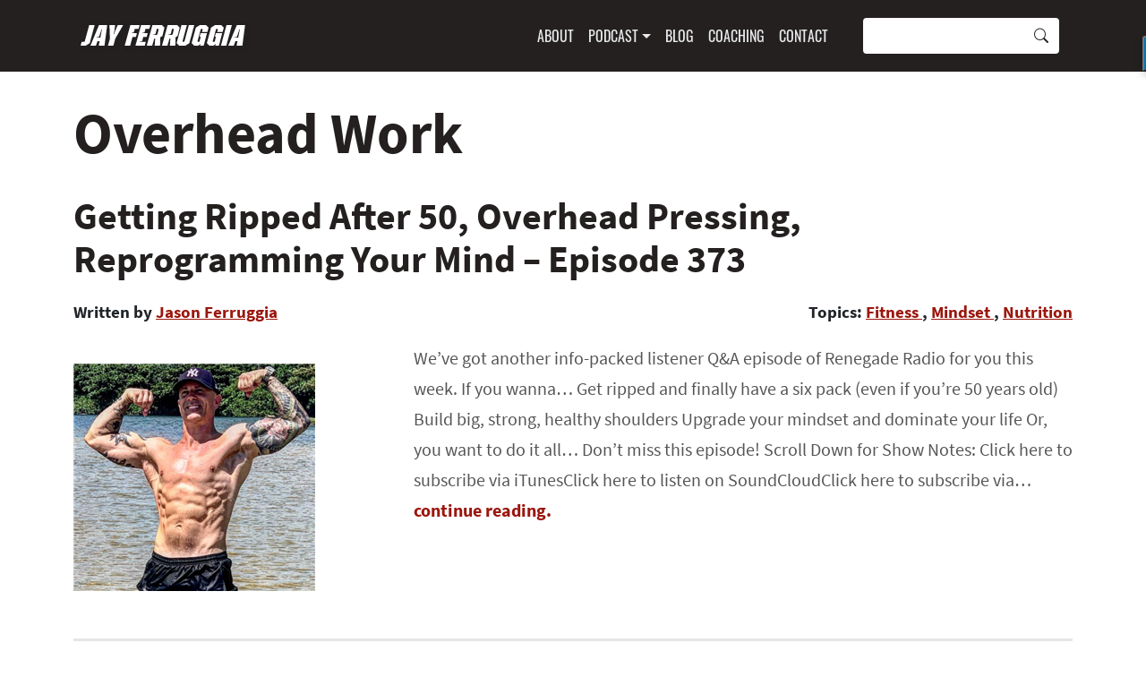

--- FILE ---
content_type: text/html; charset=UTF-8
request_url: https://jasonferruggia.com/tag/overhead-work/
body_size: 14141
content:
<!doctype html>
  <html lang="en_US" class="no-js" data-op3-support="no-js no-svg no-webp no-avif">
  <head>
    <meta charset="UTF-8" />
<meta http-equiv="Content-Type" content="text/html; charset=UTF-8" />

  <meta http-equiv="X-UA-Compatible" content="IE=edge">
  <meta name="viewport" content="width=device-width, initial-scale=1.0">
  <meta name='robots' content='max-image-preview:large' />
	<style>img:is([sizes="auto" i], [sizes^="auto," i]) { contain-intrinsic-size: 3000px 1500px }</style>
	
	<!-- This site is optimized with the Yoast SEO Premium plugin v14.4.1 - https://yoast.com/wordpress/plugins/seo/ -->
	<title>Overhead Work Archives | Jason Ferruggia</title>
	<meta name="robots" content="noindex, follow" />
	<meta property="og:locale" content="en_US" />
	<meta property="og:type" content="article" />
	<meta property="og:title" content="Overhead Work Archives | Jason Ferruggia" />
	<meta property="og:url" content="http://jasonferruggia.com/tag/overhead-work/" />
	<meta property="og:site_name" content="Jason Ferruggia" />
	<meta name="twitter:card" content="summary" />
	<meta name="twitter:site" content="@jasonferruggia" />
	<script type="application/ld+json" class="yoast-schema-graph">{"@context":"https://schema.org","@graph":[{"@type":"Organization","@id":"https://jasonferruggia.com/#organization","name":"Jason Ferruggia","url":"https://jasonferruggia.com/","sameAs":["https://www.facebook.com/JasonFerruggiaFanPage","https://twitter.com/jasonferruggia"],"logo":{"@type":"ImageObject","@id":"https://jasonferruggia.com/#logo","inLanguage":"en-US","url":"https://jasonferruggia.com/wp-content/uploads/2014/11/unnamed.png","width":443,"height":54,"caption":"Jason Ferruggia"},"image":{"@id":"https://jasonferruggia.com/#logo"}},{"@type":"WebSite","@id":"https://jasonferruggia.com/#website","url":"https://jasonferruggia.com/","name":"Jason Ferruggia","description":"Build Your Body - Strengthen Your Mind - Optimize Your Life","publisher":{"@id":"https://jasonferruggia.com/#organization"},"potentialAction":[{"@type":"SearchAction","target":"https://jasonferruggia.com/?s={search_term_string}","query-input":"required name=search_term_string"}],"inLanguage":"en-US"},{"@type":"CollectionPage","@id":"http://jasonferruggia.com/tag/overhead-work/#webpage","url":"http://jasonferruggia.com/tag/overhead-work/","name":"Overhead Work Archives | Jason Ferruggia","isPartOf":{"@id":"https://jasonferruggia.com/#website"},"inLanguage":"en-US"}]}</script>
	<!-- / Yoast SEO Premium plugin. -->


<link rel='dns-prefetch' href='//fonts.googleapis.com' />
<script type="text/javascript" id="wpp-js" src="https://jasonferruggia.com/wp-content/plugins/wordpress-popular-posts/assets/js/wpp.min.js?ver=7.3.6" data-sampling="0" data-sampling-rate="100" data-api-url="https://jasonferruggia.com/wp-json/wordpress-popular-posts" data-post-id="0" data-token="fad934e714" data-lang="0" data-debug="0"></script>
<link rel="alternate" type="application/rss+xml" title="Jason Ferruggia &raquo; Overhead Work Tag Feed" href="https://jasonferruggia.com/tag/overhead-work/feed/" />
<script type="text/javascript">
/* <![CDATA[ */
window._wpemojiSettings = {"baseUrl":"https:\/\/s.w.org\/images\/core\/emoji\/16.0.1\/72x72\/","ext":".png","svgUrl":"https:\/\/s.w.org\/images\/core\/emoji\/16.0.1\/svg\/","svgExt":".svg","source":{"concatemoji":"https:\/\/jasonferruggia.com\/wp-includes\/js\/wp-emoji-release.min.js?ver=6.8.3"}};
/*! This file is auto-generated */
!function(s,n){var o,i,e;function c(e){try{var t={supportTests:e,timestamp:(new Date).valueOf()};sessionStorage.setItem(o,JSON.stringify(t))}catch(e){}}function p(e,t,n){e.clearRect(0,0,e.canvas.width,e.canvas.height),e.fillText(t,0,0);var t=new Uint32Array(e.getImageData(0,0,e.canvas.width,e.canvas.height).data),a=(e.clearRect(0,0,e.canvas.width,e.canvas.height),e.fillText(n,0,0),new Uint32Array(e.getImageData(0,0,e.canvas.width,e.canvas.height).data));return t.every(function(e,t){return e===a[t]})}function u(e,t){e.clearRect(0,0,e.canvas.width,e.canvas.height),e.fillText(t,0,0);for(var n=e.getImageData(16,16,1,1),a=0;a<n.data.length;a++)if(0!==n.data[a])return!1;return!0}function f(e,t,n,a){switch(t){case"flag":return n(e,"\ud83c\udff3\ufe0f\u200d\u26a7\ufe0f","\ud83c\udff3\ufe0f\u200b\u26a7\ufe0f")?!1:!n(e,"\ud83c\udde8\ud83c\uddf6","\ud83c\udde8\u200b\ud83c\uddf6")&&!n(e,"\ud83c\udff4\udb40\udc67\udb40\udc62\udb40\udc65\udb40\udc6e\udb40\udc67\udb40\udc7f","\ud83c\udff4\u200b\udb40\udc67\u200b\udb40\udc62\u200b\udb40\udc65\u200b\udb40\udc6e\u200b\udb40\udc67\u200b\udb40\udc7f");case"emoji":return!a(e,"\ud83e\udedf")}return!1}function g(e,t,n,a){var r="undefined"!=typeof WorkerGlobalScope&&self instanceof WorkerGlobalScope?new OffscreenCanvas(300,150):s.createElement("canvas"),o=r.getContext("2d",{willReadFrequently:!0}),i=(o.textBaseline="top",o.font="600 32px Arial",{});return e.forEach(function(e){i[e]=t(o,e,n,a)}),i}function t(e){var t=s.createElement("script");t.src=e,t.defer=!0,s.head.appendChild(t)}"undefined"!=typeof Promise&&(o="wpEmojiSettingsSupports",i=["flag","emoji"],n.supports={everything:!0,everythingExceptFlag:!0},e=new Promise(function(e){s.addEventListener("DOMContentLoaded",e,{once:!0})}),new Promise(function(t){var n=function(){try{var e=JSON.parse(sessionStorage.getItem(o));if("object"==typeof e&&"number"==typeof e.timestamp&&(new Date).valueOf()<e.timestamp+604800&&"object"==typeof e.supportTests)return e.supportTests}catch(e){}return null}();if(!n){if("undefined"!=typeof Worker&&"undefined"!=typeof OffscreenCanvas&&"undefined"!=typeof URL&&URL.createObjectURL&&"undefined"!=typeof Blob)try{var e="postMessage("+g.toString()+"("+[JSON.stringify(i),f.toString(),p.toString(),u.toString()].join(",")+"));",a=new Blob([e],{type:"text/javascript"}),r=new Worker(URL.createObjectURL(a),{name:"wpTestEmojiSupports"});return void(r.onmessage=function(e){c(n=e.data),r.terminate(),t(n)})}catch(e){}c(n=g(i,f,p,u))}t(n)}).then(function(e){for(var t in e)n.supports[t]=e[t],n.supports.everything=n.supports.everything&&n.supports[t],"flag"!==t&&(n.supports.everythingExceptFlag=n.supports.everythingExceptFlag&&n.supports[t]);n.supports.everythingExceptFlag=n.supports.everythingExceptFlag&&!n.supports.flag,n.DOMReady=!1,n.readyCallback=function(){n.DOMReady=!0}}).then(function(){return e}).then(function(){var e;n.supports.everything||(n.readyCallback(),(e=n.source||{}).concatemoji?t(e.concatemoji):e.wpemoji&&e.twemoji&&(t(e.twemoji),t(e.wpemoji)))}))}((window,document),window._wpemojiSettings);
/* ]]> */
</script>
<link rel='stylesheet' id='smart-podcast-player-plugin-fonts-css' href='https://fonts.googleapis.com/css?family=Roboto%3A300%2C400italic%2C600italic%2C700italic%2C400%2C600%2C700&#038;ver=2.13.7' type='text/css' media='all' />
<link rel='stylesheet' id='smart-podcast-player-plugin-styles-css' href='https://jasonferruggia.com/wp-content/plugins/smart-podcast-player/assets/css/style-override-2.13.7.css' type='text/css' media='all' />
<style id='wp-emoji-styles-inline-css' type='text/css'>

	img.wp-smiley, img.emoji {
		display: inline !important;
		border: none !important;
		box-shadow: none !important;
		height: 1em !important;
		width: 1em !important;
		margin: 0 0.07em !important;
		vertical-align: -0.1em !important;
		background: none !important;
		padding: 0 !important;
	}
</style>
<style id='classic-theme-styles-inline-css' type='text/css'>
/*! This file is auto-generated */
.wp-block-button__link{color:#fff;background-color:#32373c;border-radius:9999px;box-shadow:none;text-decoration:none;padding:calc(.667em + 2px) calc(1.333em + 2px);font-size:1.125em}.wp-block-file__button{background:#32373c;color:#fff;text-decoration:none}
</style>
<link rel='stylesheet' id='convertkit-broadcasts-css' href='https://jasonferruggia.com/wp-content/plugins/convertkit/resources/frontend/css/broadcasts.css?ver=3.0.6' type='text/css' media='all' />
<link rel='stylesheet' id='convertkit-button-css' href='https://jasonferruggia.com/wp-content/plugins/convertkit/resources/frontend/css/button.css?ver=3.0.6' type='text/css' media='all' />
<link rel='stylesheet' id='convertkit-form-css' href='https://jasonferruggia.com/wp-content/plugins/convertkit/resources/frontend/css/form.css?ver=3.0.6' type='text/css' media='all' />
<link rel='stylesheet' id='convertkit-form-builder-field-css' href='https://jasonferruggia.com/wp-content/plugins/convertkit/resources/frontend/css/form-builder.css?ver=3.0.6' type='text/css' media='all' />
<link rel='stylesheet' id='convertkit-form-builder-css' href='https://jasonferruggia.com/wp-content/plugins/convertkit/resources/frontend/css/form-builder.css?ver=3.0.6' type='text/css' media='all' />
<style id='global-styles-inline-css' type='text/css'>
:root{--wp--preset--aspect-ratio--square: 1;--wp--preset--aspect-ratio--4-3: 4/3;--wp--preset--aspect-ratio--3-4: 3/4;--wp--preset--aspect-ratio--3-2: 3/2;--wp--preset--aspect-ratio--2-3: 2/3;--wp--preset--aspect-ratio--16-9: 16/9;--wp--preset--aspect-ratio--9-16: 9/16;--wp--preset--color--black: #000000;--wp--preset--color--cyan-bluish-gray: #abb8c3;--wp--preset--color--white: #ffffff;--wp--preset--color--pale-pink: #f78da7;--wp--preset--color--vivid-red: #cf2e2e;--wp--preset--color--luminous-vivid-orange: #ff6900;--wp--preset--color--luminous-vivid-amber: #fcb900;--wp--preset--color--light-green-cyan: #7bdcb5;--wp--preset--color--vivid-green-cyan: #00d084;--wp--preset--color--pale-cyan-blue: #8ed1fc;--wp--preset--color--vivid-cyan-blue: #0693e3;--wp--preset--color--vivid-purple: #9b51e0;--wp--preset--gradient--vivid-cyan-blue-to-vivid-purple: linear-gradient(135deg,rgba(6,147,227,1) 0%,rgb(155,81,224) 100%);--wp--preset--gradient--light-green-cyan-to-vivid-green-cyan: linear-gradient(135deg,rgb(122,220,180) 0%,rgb(0,208,130) 100%);--wp--preset--gradient--luminous-vivid-amber-to-luminous-vivid-orange: linear-gradient(135deg,rgba(252,185,0,1) 0%,rgba(255,105,0,1) 100%);--wp--preset--gradient--luminous-vivid-orange-to-vivid-red: linear-gradient(135deg,rgba(255,105,0,1) 0%,rgb(207,46,46) 100%);--wp--preset--gradient--very-light-gray-to-cyan-bluish-gray: linear-gradient(135deg,rgb(238,238,238) 0%,rgb(169,184,195) 100%);--wp--preset--gradient--cool-to-warm-spectrum: linear-gradient(135deg,rgb(74,234,220) 0%,rgb(151,120,209) 20%,rgb(207,42,186) 40%,rgb(238,44,130) 60%,rgb(251,105,98) 80%,rgb(254,248,76) 100%);--wp--preset--gradient--blush-light-purple: linear-gradient(135deg,rgb(255,206,236) 0%,rgb(152,150,240) 100%);--wp--preset--gradient--blush-bordeaux: linear-gradient(135deg,rgb(254,205,165) 0%,rgb(254,45,45) 50%,rgb(107,0,62) 100%);--wp--preset--gradient--luminous-dusk: linear-gradient(135deg,rgb(255,203,112) 0%,rgb(199,81,192) 50%,rgb(65,88,208) 100%);--wp--preset--gradient--pale-ocean: linear-gradient(135deg,rgb(255,245,203) 0%,rgb(182,227,212) 50%,rgb(51,167,181) 100%);--wp--preset--gradient--electric-grass: linear-gradient(135deg,rgb(202,248,128) 0%,rgb(113,206,126) 100%);--wp--preset--gradient--midnight: linear-gradient(135deg,rgb(2,3,129) 0%,rgb(40,116,252) 100%);--wp--preset--font-size--small: 13px;--wp--preset--font-size--medium: 20px;--wp--preset--font-size--large: 36px;--wp--preset--font-size--x-large: 42px;--wp--preset--spacing--20: 0.44rem;--wp--preset--spacing--30: 0.67rem;--wp--preset--spacing--40: 1rem;--wp--preset--spacing--50: 1.5rem;--wp--preset--spacing--60: 2.25rem;--wp--preset--spacing--70: 3.38rem;--wp--preset--spacing--80: 5.06rem;--wp--preset--shadow--natural: 6px 6px 9px rgba(0, 0, 0, 0.2);--wp--preset--shadow--deep: 12px 12px 50px rgba(0, 0, 0, 0.4);--wp--preset--shadow--sharp: 6px 6px 0px rgba(0, 0, 0, 0.2);--wp--preset--shadow--outlined: 6px 6px 0px -3px rgba(255, 255, 255, 1), 6px 6px rgba(0, 0, 0, 1);--wp--preset--shadow--crisp: 6px 6px 0px rgba(0, 0, 0, 1);}:where(.is-layout-flex){gap: 0.5em;}:where(.is-layout-grid){gap: 0.5em;}body .is-layout-flex{display: flex;}.is-layout-flex{flex-wrap: wrap;align-items: center;}.is-layout-flex > :is(*, div){margin: 0;}body .is-layout-grid{display: grid;}.is-layout-grid > :is(*, div){margin: 0;}:where(.wp-block-columns.is-layout-flex){gap: 2em;}:where(.wp-block-columns.is-layout-grid){gap: 2em;}:where(.wp-block-post-template.is-layout-flex){gap: 1.25em;}:where(.wp-block-post-template.is-layout-grid){gap: 1.25em;}.has-black-color{color: var(--wp--preset--color--black) !important;}.has-cyan-bluish-gray-color{color: var(--wp--preset--color--cyan-bluish-gray) !important;}.has-white-color{color: var(--wp--preset--color--white) !important;}.has-pale-pink-color{color: var(--wp--preset--color--pale-pink) !important;}.has-vivid-red-color{color: var(--wp--preset--color--vivid-red) !important;}.has-luminous-vivid-orange-color{color: var(--wp--preset--color--luminous-vivid-orange) !important;}.has-luminous-vivid-amber-color{color: var(--wp--preset--color--luminous-vivid-amber) !important;}.has-light-green-cyan-color{color: var(--wp--preset--color--light-green-cyan) !important;}.has-vivid-green-cyan-color{color: var(--wp--preset--color--vivid-green-cyan) !important;}.has-pale-cyan-blue-color{color: var(--wp--preset--color--pale-cyan-blue) !important;}.has-vivid-cyan-blue-color{color: var(--wp--preset--color--vivid-cyan-blue) !important;}.has-vivid-purple-color{color: var(--wp--preset--color--vivid-purple) !important;}.has-black-background-color{background-color: var(--wp--preset--color--black) !important;}.has-cyan-bluish-gray-background-color{background-color: var(--wp--preset--color--cyan-bluish-gray) !important;}.has-white-background-color{background-color: var(--wp--preset--color--white) !important;}.has-pale-pink-background-color{background-color: var(--wp--preset--color--pale-pink) !important;}.has-vivid-red-background-color{background-color: var(--wp--preset--color--vivid-red) !important;}.has-luminous-vivid-orange-background-color{background-color: var(--wp--preset--color--luminous-vivid-orange) !important;}.has-luminous-vivid-amber-background-color{background-color: var(--wp--preset--color--luminous-vivid-amber) !important;}.has-light-green-cyan-background-color{background-color: var(--wp--preset--color--light-green-cyan) !important;}.has-vivid-green-cyan-background-color{background-color: var(--wp--preset--color--vivid-green-cyan) !important;}.has-pale-cyan-blue-background-color{background-color: var(--wp--preset--color--pale-cyan-blue) !important;}.has-vivid-cyan-blue-background-color{background-color: var(--wp--preset--color--vivid-cyan-blue) !important;}.has-vivid-purple-background-color{background-color: var(--wp--preset--color--vivid-purple) !important;}.has-black-border-color{border-color: var(--wp--preset--color--black) !important;}.has-cyan-bluish-gray-border-color{border-color: var(--wp--preset--color--cyan-bluish-gray) !important;}.has-white-border-color{border-color: var(--wp--preset--color--white) !important;}.has-pale-pink-border-color{border-color: var(--wp--preset--color--pale-pink) !important;}.has-vivid-red-border-color{border-color: var(--wp--preset--color--vivid-red) !important;}.has-luminous-vivid-orange-border-color{border-color: var(--wp--preset--color--luminous-vivid-orange) !important;}.has-luminous-vivid-amber-border-color{border-color: var(--wp--preset--color--luminous-vivid-amber) !important;}.has-light-green-cyan-border-color{border-color: var(--wp--preset--color--light-green-cyan) !important;}.has-vivid-green-cyan-border-color{border-color: var(--wp--preset--color--vivid-green-cyan) !important;}.has-pale-cyan-blue-border-color{border-color: var(--wp--preset--color--pale-cyan-blue) !important;}.has-vivid-cyan-blue-border-color{border-color: var(--wp--preset--color--vivid-cyan-blue) !important;}.has-vivid-purple-border-color{border-color: var(--wp--preset--color--vivid-purple) !important;}.has-vivid-cyan-blue-to-vivid-purple-gradient-background{background: var(--wp--preset--gradient--vivid-cyan-blue-to-vivid-purple) !important;}.has-light-green-cyan-to-vivid-green-cyan-gradient-background{background: var(--wp--preset--gradient--light-green-cyan-to-vivid-green-cyan) !important;}.has-luminous-vivid-amber-to-luminous-vivid-orange-gradient-background{background: var(--wp--preset--gradient--luminous-vivid-amber-to-luminous-vivid-orange) !important;}.has-luminous-vivid-orange-to-vivid-red-gradient-background{background: var(--wp--preset--gradient--luminous-vivid-orange-to-vivid-red) !important;}.has-very-light-gray-to-cyan-bluish-gray-gradient-background{background: var(--wp--preset--gradient--very-light-gray-to-cyan-bluish-gray) !important;}.has-cool-to-warm-spectrum-gradient-background{background: var(--wp--preset--gradient--cool-to-warm-spectrum) !important;}.has-blush-light-purple-gradient-background{background: var(--wp--preset--gradient--blush-light-purple) !important;}.has-blush-bordeaux-gradient-background{background: var(--wp--preset--gradient--blush-bordeaux) !important;}.has-luminous-dusk-gradient-background{background: var(--wp--preset--gradient--luminous-dusk) !important;}.has-pale-ocean-gradient-background{background: var(--wp--preset--gradient--pale-ocean) !important;}.has-electric-grass-gradient-background{background: var(--wp--preset--gradient--electric-grass) !important;}.has-midnight-gradient-background{background: var(--wp--preset--gradient--midnight) !important;}.has-small-font-size{font-size: var(--wp--preset--font-size--small) !important;}.has-medium-font-size{font-size: var(--wp--preset--font-size--medium) !important;}.has-large-font-size{font-size: var(--wp--preset--font-size--large) !important;}.has-x-large-font-size{font-size: var(--wp--preset--font-size--x-large) !important;}
:where(.wp-block-post-template.is-layout-flex){gap: 1.25em;}:where(.wp-block-post-template.is-layout-grid){gap: 1.25em;}
:where(.wp-block-columns.is-layout-flex){gap: 2em;}:where(.wp-block-columns.is-layout-grid){gap: 2em;}
:root :where(.wp-block-pullquote){font-size: 1.5em;line-height: 1.6;}
</style>
<link rel='stylesheet' id='wordpress-popular-posts-css-css' href='https://jasonferruggia.com/wp-content/plugins/wordpress-popular-posts/assets/css/wpp.css?ver=7.3.6' type='text/css' media='all' />
<link rel='stylesheet' id='bootstrap-twig-style-css' href='https://jasonferruggia.com/wp-content/themes/jf3/dist/css/style.css?ver=1706152113' type='text/css' media='' />
<script type="text/javascript" src="https://jasonferruggia.com/wp-includes/js/jquery/jquery.min.js?ver=3.7.1" id="jquery-core-js"></script>
<script type="text/javascript" src="https://jasonferruggia.com/wp-includes/js/jquery/jquery-migrate.min.js?ver=3.4.1" id="jquery-migrate-js"></script>
<script type="text/javascript" id="op3-opc-global-object-handler-js-extra">
/* <![CDATA[ */
var optimizecart = {"ajax_url":"https:\/\/jasonferruggia.com\/wp-admin\/admin-ajax.php","assets_url":"https:\/\/jasonferruggia.com\/wp-content\/plugins\/op-cart\/public\/assets\/","rest_url":"https:\/\/jasonferruggia.com\/wp-json\/opc\/v1","rest_nonce":"fad934e714","locale":"en_US","detected_country":"US","current_user_email":"","translations":{"TAX ID":"TAX ID","Phone":"Phone","Credit\/Debit Card":"Credit\/Debit Card","Add New Card":"Add New Card","Use Credit Card":"Use Credit Card","Pay Using PayPal":"Pay Using PayPal","Validating Payment Method...":"Validating Payment Method...","Creating Order...":"Creating Order...","Confirming Card Payment...":"Confirming Card Payment...","Finishing Payment...":"Finishing Payment...","Payment Successful.":"Payment Successful.","Payment Successful, Redirecting...":"Payment Successful, Redirecting...","In":"In","Day":"Day","Days":"Days","Week":"Week","Weeks":"Weeks","Month":"Month","Months":"Months","Quarter":"Quarter","Year":"Year","Immediately":"Immediately"},"stripe_locale":"","currency":"USD","currency_decimal_places":"2","seller_country":"US","stripe_apple_google_pay_enabled":"no"};
/* ]]> */
</script>
<script type="text/javascript" id="op3-dashboard-tracking-js-extra">
/* <![CDATA[ */
var OPDashboardStats = {"pid":"20635","pageview_record_id":null,"rest_url":"https:\/\/jasonferruggia.com\/wp-json\/opd\/v1\/opd-tracking"};
/* ]]> */
</script>
<script type="text/javascript" src="https://jasonferruggia.com/wp-content/plugins/op-dashboard/public/assets/js/tracking.js?ver=1.2.2" id="op3-dashboard-tracking-js"></script>
<link rel="https://api.w.org/" href="https://jasonferruggia.com/wp-json/" /><link rel="alternate" title="JSON" type="application/json" href="https://jasonferruggia.com/wp-json/wp/v2/tags/4223" /><link rel="EditURI" type="application/rsd+xml" title="RSD" href="https://jasonferruggia.com/xmlrpc.php?rsd" />
<style>:root { --op-magic-overlay-image: url("https://jasonferruggia.com/wp-content/plugins/op-builder/public/assets/img/elements/video/sound-on.png"); }</style><script type="text/javascript">//<![CDATA[
  function external_links_in_new_windows_loop() {
    if (!document.links) {
      document.links = document.getElementsByTagName('a');
    }
    var change_link = false;
    var force = '';
    var ignore = '';

    for (var t=0; t<document.links.length; t++) {
      var all_links = document.links[t];
      change_link = false;
      
      if(document.links[t].hasAttribute('onClick') == false) {
        // forced if the address starts with http (or also https), but does not link to the current domain
        if(all_links.href.search(/^http/) != -1 && all_links.href.search('jasonferruggia.com') == -1 && all_links.href.search(/^#/) == -1) {
          // console.log('Changed ' + all_links.href);
          change_link = true;
        }
          
        if(force != '' && all_links.href.search(force) != -1) {
          // forced
          // console.log('force ' + all_links.href);
          change_link = true;
        }
        
        if(ignore != '' && all_links.href.search(ignore) != -1) {
          // console.log('ignore ' + all_links.href);
          // ignored
          change_link = false;
        }

        if(change_link == true) {
          // console.log('Changed ' + all_links.href);
          document.links[t].setAttribute('onClick', 'javascript:window.open(\'' + all_links.href.replace(/'/g, '') + '\', \'_blank\', \'noopener\'); return false;');
          document.links[t].removeAttribute('target');
        }
      }
    }
  }
  
  // Load
  function external_links_in_new_windows_load(func)
  {  
    var oldonload = window.onload;
    if (typeof window.onload != 'function'){
      window.onload = func;
    } else {
      window.onload = function(){
        oldonload();
        func();
      }
    }
  }

  external_links_in_new_windows_load(external_links_in_new_windows_loop);
  //]]></script>

            <style id="wpp-loading-animation-styles">@-webkit-keyframes bgslide{from{background-position-x:0}to{background-position-x:-200%}}@keyframes bgslide{from{background-position-x:0}to{background-position-x:-200%}}.wpp-widget-block-placeholder,.wpp-shortcode-placeholder{margin:0 auto;width:60px;height:3px;background:#dd3737;background:linear-gradient(90deg,#dd3737 0%,#571313 10%,#dd3737 100%);background-size:200% auto;border-radius:3px;-webkit-animation:bgslide 1s infinite linear;animation:bgslide 1s infinite linear}</style>
            <style type="text/css" id="tve_global_variables">:root{--tcb-background-author-image:url(https://secure.gravatar.com/avatar/27e98fd20899be32e5dbf73568730d372941dfe4c549ca51328cc2705e74ce29?s=256&d=mm&r=pg);--tcb-background-user-image:url();--tcb-background-featured-image-thumbnail:url(https://jasonferruggia.com/wp-content/uploads/2021/05/Jay-373-smaller.png);}</style><style type="text/css" id="thrive-default-styles"></style>

  <!-- Google Tag Manager -->
<script>(function(w,d,s,l,i){w[l]=w[l]||[];w[l].push({'gtm.start':
new Date().getTime(),event:'gtm.js'});var f=d.getElementsByTagName(s)[0],
j=d.createElement(s),dl=l!='dataLayer'?'&l='+l:'';j.async=true;j.src=
'https://www.googletagmanager.com/gtm.js?id='+i+dl;f.parentNode.insertBefore(j,f);
})(window,document,'script','dataLayer','GTM-N2CGJ92S');</script>
<!-- End Google Tag Manager -->

<!-- Meta Pixel Code -->
<script>
!function(f,b,e,v,n,t,s)
{if(f.fbq)return;n=f.fbq=function(){n.callMethod?
n.callMethod.apply(n,arguments):n.queue.push(arguments)};
if(!f._fbq)f._fbq=n;n.push=n;n.loaded=!0;n.version='2.0';
n.queue=[];t=b.createElement(e);t.async=!0;
t.src=v;s=b.getElementsByTagName(e)[0];
s.parentNode.insertBefore(t,s)}(window, document,'script',
'https://connect.facebook.net/en_US/fbevents.js');
fbq('init', '841191299299933');
fbq('track', 'PageView');
</script>
<noscript><img height="1" width="1" style="display:none"
src="https://www.facebook.com/tr?id=841191299299933&ev=PageView&noscript=1"
/></noscript>
<!-- End Meta Pixel Code -->  <link rel="apple-touch-icon" sizes="180x180" href="https://jasonferruggia.com/wp-content/themes/jf3/static/images/favicon/apple-touch-icon.png">
<link rel="icon" type="image/png" sizes="32x32" href="https://jasonferruggia.com/wp-content/themes/jf3/static/images/favicon/favicon-32x32.png">
<link rel="icon" type="image/png" sizes="16x16" href="https://jasonferruggia.com/wp-content/themes/jf3/static/images/favicon/favicon-16x16.png">
<link rel="manifest" href="https://jasonferruggia.com/wp-content/themes/jf3/static/images/favicon/site.webmanifest">
<meta name="msapplication-TileColor" content="#da532c">
<meta name="theme-color" content="#ffffff">
  
	<!--Facebook Application-->
	<meta property="fb:app_id" content="327032750812202"/>

  <!--Facebook plugins (comments, like box etc..)-->
  <div id="fb-root"></div>
  <script>(function(d, s, id) {
    var js, fjs = d.getElementsByTagName(s)[0];
    if (d.getElementById(id)) return;
    js = d.createElement(s); js.id = id;
    js.src = "//connect.facebook.net/en_US/sdk.js#xfbml=1&appId=327032750812202&version=v2.0";
    fjs.parentNode.insertBefore(js, fjs);
  }(document, 'script', 'facebook-jssdk'));</script>

  <!--twitter -->
  <script>window.twttr = (function(d, s, id) {
  var js, fjs = d.getElementsByTagName(s)[0],
    t = window.twttr || {};
  if (d.getElementById(id)) return t;
  js = d.createElement(s);
  js.id = id;
  js.src = "https://platform.twitter.com/widgets.js";
  fjs.parentNode.insertBefore(js, fjs);
  t._e = [];
  t.ready = function(f) {
    t._e.push(f);
  };
  return t;
  }(document, "script", "twitter-wjs"));</script>

  </head>

              
  <body class="archive tag tag-overhead-work tag-4223 wp-theme-jf3">
  
      





<nav role="navigation" id="navbar-top" class="navbar navbar-expand-lg navbar-dark bg-dark">
<div class="container">

      <a class="navbar-brand" href="https://jasonferruggia.com">
      <img class="img-fluid" src="https://jasonferruggia.com/wp-content/themes/jf3/static/images/name-logo.png" alt="Jason Ferruggia" />
    </a>
  
  



  
  

<button data-bs-toggle="collapse" data-bs-target="#navbar-nav-navbar-top" aria-controls="navbar-nav-navbar-top" aria-expanded="false" aria-label="Toggle navigation" type="button" class="navbar-toggler">

  
  



  
  

<span class="navbar-toggler-icon">



</span>

</button>


<div class="collapse navbar-collapse justify-content-end" id="navbar-nav-navbar-top">
  


    
  
    
    
    
    

  <ul id="menu-" class="navbar-nav">

  
            
                  
            
            
            
      
            
            
            

            <li id="nav-item-20029" class="nav-item">
      
      <a href="https://jasonferruggia.com/about-jason/" class="nav-link">About</a>

      
            </li>
      
  
            
                  
            
            
                            
      
            
            
            

            <li id="nav-item-19088" class="nav-item  dropdown">
      
      <a href="https://jasonferruggia.com/podcast/" id="dropdown-toggle-19088" role="button" aria-expanded="false" class="nav-link dropdown-toggle">Podcast</a>

      
                        
    
  
    
    
    
    

  <div id="19088" class="dropdown-menu">

  
            
                  
            
            
            
      
            
            
            

      
      <a href="https://jasonferruggia.com/itunes-review/" class="dropdown-item">How to Leave a Review</a>

      
      
  

  </div>



      
            </li>
      
  
            
                  
            
            
            
      
            
            
            

            <li id="nav-item-15478" class="nav-item">
      
      <a href="https://jasonferruggia.com/blog/" class="nav-link">Blog</a>

      
            </li>
      
  
            
                  
            
            
            
      
            
            
            

            <li id="nav-item-23363" class="nav-item">
      
      <a href="https://jasonferruggia.com/funnel/life-changing-experience/" class="nav-link">Coaching</a>

      
            </li>
      
  
            
                  
            
            
            
      
            
            
            

            <li id="nav-item-19332" class="nav-item">
      
      <a href="https://jasonferruggia.com/contact/" class="nav-link">Contact</a>

      
            </li>
      
  
            
                  
            
            
            
      
            
            
            

            <li id="nav-item-20299" class="nav-item">
      
      <a href="#" class="nav-link"><i class="fa fa-search"></i></a>

      
            </li>
      
  

  </ul>


  
<form action="https://jasonferruggia.com" method="get" role="search" class="form-inline">

	

	<div class="input-group">
		



  
      
  


<input type="search" class="form-control  form-control" id="search" name="s" aria-label />
	  <div class="input-group-append">
      <button type="submit" class="bi bi-search submit input-group-text" name="submit" value="Search"></button>
  	</div>
	</div>

</form>
</div>
</div>

</nav>

  
<div class="container">
	<h1>Overhead Work</h1>
			<article class="tease tease-post" id="tease-20635">
		<h2 class="h2 mb-md-4">
    <a href="https://jasonferruggia.com/getting-ripped-after-50-overhead-pressing-reprogramming-your-mind-episode-373/">Getting Ripped After 50, Overhead Pressing, Reprogramming Your Mind &#8211; Episode 373</a>
  </h2>
  <div class="row d-flex justify-content-between post_meta mb-md-4">
    <div class="col-auto">
      Written by <a href="https://jasonferruggia.com/author/rbc31f/">Jason Ferruggia</a>
    </div>
    <div class="col-auto">Topics:
              <a href="https://jasonferruggia.com/category/fitness/" title="View all posts in Fitness">
          Fitness
        </a>
        ,               <a href="https://jasonferruggia.com/category/mindset/" title="View all posts in Mindset">
          Mindset
        </a>
        ,               <a href="https://jasonferruggia.com/category/nutrition/" title="View all posts in Nutrition">
          Nutrition
        </a>
                  </div>
  </div>
  <div class="row flex-md-nowrap">
        <div class="col-12 col-md-4">
      <img src="https://jasonferruggia.com/wp-content/uploads/2021/05/Jay-373-smaller.png" class="img-fluid thumbnail" />
    </div>
        <div class="col excerpt">
	    <p>We&#8217;ve got another info-packed listener Q&amp;A episode of Renegade Radio for you this week. If you wanna&#8230; Get ripped and finally have a six pack (even if you&#8217;re 50 years old) Build big, strong, healthy shoulders Upgrade your mindset and dominate your life Or, you want to do it all&#8230; Don&#8217;t miss this episode! Scroll Down for Show Notes:   Click here to subscribe via iTunesClick here to listen on SoundCloudClick here to subscribe via&hellip; <a href="https://jasonferruggia.com/getting-ripped-after-50-overhead-pressing-reprogramming-your-mind-episode-373/" class="read-more">continue reading.</a></p>
    </div>
  </div>

  
</article>			<article class="tease tease-post" id="tease-20373">
		<h2 class="h2 mb-md-4">
    <a href="https://jasonferruggia.com/dr-mark-cheng2/">Healing, Harming and Helping the Human Body with Dr. Mark Cheng &#8211; Episode 345</a>
  </h2>
  <div class="row d-flex justify-content-between post_meta mb-md-4">
    <div class="col-auto">
      Written by <a href="https://jasonferruggia.com/author/rbc31f/">Jason Ferruggia</a>
    </div>
    <div class="col-auto">Topics:
              <a href="https://jasonferruggia.com/category/fitness/" title="View all posts in Fitness">
          Fitness
        </a>
        ,               <a href="https://jasonferruggia.com/category/lifestyle/" title="View all posts in Lifestyle">
          Lifestyle
        </a>
        ,               <a href="https://jasonferruggia.com/category/recovery/" title="View all posts in Recovery">
          Recovery
        </a>
                  </div>
  </div>
  <div class="row flex-md-nowrap">
        <div class="col-12 col-md-4">
      <img src="https://jasonferruggia.com/wp-content/uploads/2020/08/Doc-Cheng-and-Jay-for-Blog.png" class="img-fluid thumbnail" />
    </div>
        <div class="col excerpt">
	    <p>Dr. Mark Cheng is my healer, my teacher, my friend and my brother.&nbsp;&nbsp; A lifelong student of healing, harming, and helping the human body through martial and medical sciences, he has devoted countless hours across continents to connect the dots for his patients.&nbsp;&nbsp; Spending time with the man will not only improve your mindset and how you operate as a human being but also leave your body feeling healthier, stronger and more bulletproof than ever before.&nbsp;&nbsp;(As long as he&#8217;s practicing medicine on you, not martial arts.) If you can’t hang with Doc Cheng in person the next best thing is&hellip; <a href="https://jasonferruggia.com/dr-mark-cheng2/" class="read-more">continue reading.</a></p>
    </div>
  </div>

  
</article>			<article class="tease tease-post" id="tease-3198">
		<h2 class="h2 mb-md-4">
    <a href="https://jasonferruggia.com/27-tips-for-healthier-shoulders-part-1/">27 Tips for Healthier Shoulders- Part 1</a>
  </h2>
  <div class="row d-flex justify-content-between post_meta mb-md-4">
    <div class="col-auto">
      Written by <a href="https://jasonferruggia.com/author/admin/">Jason Ferruggia</a>
    </div>
    <div class="col-auto">Topics:
              <a href="https://jasonferruggia.com/category/fitness/" title="View all posts in Fitness">
          Fitness
        </a>
                  </div>
  </div>
  <div class="row flex-md-nowrap">
        <div class="col excerpt">
	    <p>I’ve spent the last two and a half decades pounding the shit out of my shoulders. While that sucks for me it’s actually good news for you. Why, you ask? Because when you’ve torn traps, rotator cuffs and labrums you develop a pretty keen interest in avoiding shoulder injuries. You also develop a pretty good MacGyver instinct about how to work around them. And today I’m going to share some of that information with the Renegade Army. Here is a list of 27 tips that will help you keep your shoulders strong and healthy. 1) Do YTWL’s as a Warm&hellip; <a href="https://jasonferruggia.com/27-tips-for-healthier-shoulders-part-1/" class="read-more">continue reading.</a></p>
    </div>
  </div>

  
</article>			<article class="tease tease-post" id="tease-2814">
		<h2 class="h2 mb-md-4">
    <a href="https://jasonferruggia.com/conditioning-confusion-part-2/">Conditioning Confusion- Part 2</a>
  </h2>
  <div class="row d-flex justify-content-between post_meta mb-md-4">
    <div class="col-auto">
      Written by <a href="https://jasonferruggia.com/author/admin/">Jason Ferruggia</a>
    </div>
    <div class="col-auto">Topics:
              <a href="https://jasonferruggia.com/category/fitness/" title="View all posts in Fitness">
          Fitness
        </a>
                  </div>
  </div>
  <div class="row flex-md-nowrap">
        <div class="col excerpt">
	    <p>Choose Your Goals and Train Accordingly I like kettlebell snatches. Only I don’t do too many of them because my workouts already include a lot of overhead work in the form of handstands, presses, barbell snatches, carries, chins, etc. When I throw in too many kettlebell snatches on top of all that my injured, surgically repaired shoulder gets a little flared up. So I’d rather jump rope, push the prowler or run hills like I have since &#8217;84 when Walter Payton inspired me to start doing so. That&#8217;s not to say that I won&#8217;t do a&hellip; <a href="https://jasonferruggia.com/conditioning-confusion-part-2/" class="read-more">continue reading.</a></p>
    </div>
  </div>

  
</article>	
	



  
  









</div>


    <footer id="page-footer">
  <div class="red_line"></div>
  <div class="footer-inner container">
        <div class="row">
      <div id="block-2" class="widget widget_block"><style>

/* TEMPORARY HACK UNTIL OPTIMIZEPRESS JQUERY ISSUE RESOLVED */
.page-template-default .fixed-width {
	width: 990px;
}
</style></div>
    </div>
        <div class="row">
    


    
  
    
    
    
    

  <ul id="menu-" class="navbar-nav">

  
            
                  
            
            
            
      
            
            
            

            <li id="nav-item-17994" class="nav-item">
      
      <a href="" class="nav-link">© 2022 Renegade Fitness, LLC.</a>

      
            </li>
      
  
            
                  
            
            
            
      
            
            
            

            <li id="nav-item-11289" class="nav-item">
      
      <a href="https://jasonferruggia.com/disclaimer/" class="nav-link">Disclaimer</a>

      
            </li>
      
  
            
                  
            
            
            
      
            
            
            

            <li id="nav-item-16924" class="nav-item">
      
      <a href="https://jasonferruggia.com/resources/" class="nav-link">Cool Stuff</a>

      
            </li>
      
  
            
                  
            
            
            
      
            
            
            

            <li id="nav-item-18775" class="nav-item">
      
      <a href="https://jasonferruggia.com/itunes-review/" class="nav-link">Podcast Reviews</a>

      
            </li>
      
  
            
                  
            
            
            
      
            
            
            

            <li id="nav-item-14625" class="nav-item">
      
      <a href="https://jasonferruggia.com/contact/" class="nav-link">Contact</a>

      
            </li>
      
  

  </ul>


    </div>
  </div>
</footer>


    <script type="speculationrules">
{"prefetch":[{"source":"document","where":{"and":[{"href_matches":"\/*"},{"not":{"href_matches":["\/wp-*.php","\/wp-admin\/*","\/wp-content\/uploads\/*","\/wp-content\/*","\/wp-content\/plugins\/*","\/wp-content\/themes\/jf3\/*","\/*\\?(.+)"]}},{"not":{"selector_matches":"a[rel~=\"nofollow\"]"}},{"not":{"selector_matches":".no-prefetch, .no-prefetch a"}}]},"eagerness":"conservative"}]}
</script>
		 <!-- Sumo Me -->
            <script async>(function(s,u,m,o,j,v){j=u.createElement(m);v=u.getElementsByTagName(m)[0];j.async=1;j.src=o;j.dataset.sumoSiteId='90ae07649e2fdde105895589e330eebba287d8ffb2ee64d8272858b4d8924a25';v.parentNode.insertBefore(j,v)})(window,document,'script','//load.sumome.com/');</script>
        <!-- End Sumo Me -->
		<script type='text/javascript'>( $ => {
	/**
	 * Displays toast message from storage, it is used when the user is redirected after login
	 */
	if ( window.sessionStorage ) {
		$( window ).on( 'tcb_after_dom_ready', () => {
			const message = sessionStorage.getItem( 'tcb_toast_message' );

			if ( message ) {
				tcbToast( sessionStorage.getItem( 'tcb_toast_message' ), false );
				sessionStorage.removeItem( 'tcb_toast_message' );
			}
		} );
	}

	/**
	 * Displays toast message
	 *
	 * @param {string}   message  - message to display
	 * @param {Boolean}  error    - whether the message is an error or not
	 * @param {Function} callback - callback function to be called after the message is closed
	 */
	function tcbToast( message, error, callback ) {
		/* Also allow "message" objects */
		if ( typeof message !== 'string' ) {
			message = message.message || message.error || message.success;
		}
		if ( ! error ) {
			error = false;
		}
		TCB_Front.notificationElement.toggle( message, error ? 'error' : 'success', callback );
	}
} )( typeof ThriveGlobal === 'undefined' ? jQuery : ThriveGlobal.$j );
</script>		<!-- Quantcast Tag -->
		<script type="text/javascript">
			var _qevents = _qevents || [];

			(function() {
				var elem = document.createElement('script');
				elem.src = (document.location.protocol == "https:" ? "https://secure" : "http://edge") + ".quantserve.com/quant.js";
				elem.async = true;
				elem.type = "text/javascript";
				var scpt = document.getElementsByTagName('script')[0];
				scpt.parentNode.insertBefore(elem, scpt);
			})();

			_qevents.push({
				qacct:"p-LPkkAQBrM8gba",
				source:"wp"
			});
		</script>

		<noscript>
		<div style="display:none;">
			<img src="//pixel.quantserve.com/pixel/p-LPkkAQBrM8gba.gif" border="0" height="1" width="1" alt="Quantcast"/>
		</div>
		</noscript>
		<!-- End Quantcast tag -->
		<style type="text/css" id="tve_notification_styles"></style>
<div class="tvd-toast tve-fe-message" style="display: none">
	<div class="tve-toast-message tve-success-message">
		<div class="tve-toast-icon-container">
			<span class="tve_tick thrv-svg-icon"></span>
		</div>
		<div class="tve-toast-message-container"></div>
	</div>
</div><script type="text/javascript" id="convertkit-broadcasts-js-extra">
/* <![CDATA[ */
var convertkit_broadcasts = {"ajax_url":"https:\/\/jasonferruggia.com\/wp-admin\/admin-ajax.php","action":"convertkit_broadcasts_render","debug":""};
/* ]]> */
</script>
<script type="text/javascript" src="https://jasonferruggia.com/wp-content/plugins/convertkit/resources/frontend/js/broadcasts.js?ver=3.0.6" id="convertkit-broadcasts-js"></script>
<script type="text/javascript" id="smart-podcast-player-plugin-script-js-extra">
/* <![CDATA[ */
var AP_Player = {"homeUrl":"https:\/\/jasonferruggia.com","baseUrl":"https:\/\/jasonferruggia.com\/wp-content\/plugins\/smart-podcast-player\/assets\/js\/","ajaxurl":"https:\/\/jasonferruggia.com\/wp-admin\/admin-ajax.php","soundcloudConsumerKey":"b38b3f6ee1cdb01e911c4d393c1f2f6e","version":"2.13.7","importantStr":"important","licensed":"1","debug_output":"","ctct_html":"","init_on_mutation":""};
var SmartPodcastPlayer_uid_9027ad67 = {"errors":[],"options":{"color":"000000","download":"true","feed_url":"","hashtag":"","hover_timestamp":"true","html_assets":"false","marquee":"auto","social":"true","social_twitter":"true","social_facebook":"true","social_gplus":"false","social_linkedin":"false","social_stumble":"false","social_pinterest":"false","social_email":"false","speedcontrol":"true","subscribe_in_stp":"true","subscribe_acast":"","subscribe_itunes":"https:\/\/itunes.apple.com\/us\/podcast\/renegade-radio-jay-ferruggia-fitness-nutrition-lifestyle\/id853941025?mt=2","subscribe_buzzsprout":"","subscribe_googleplay":"","subscribe_googlepodcasts":"","subscribe_iheartradio":"","subscribe_playerfm":"","subscribe_pocketcasts":"","subscribe_soundcloud":"https:\/\/soundcloud.com\/renegaderadio-jf","subscribe_spotify":"","subscribe_spreaker":"","subscribe_stitcher":"https:\/\/www.stitcher.com\/podcast\/jay-ferruggia-3\/renegade-radio-with-jay-ferruggia","subscribe_tunein":"","subscribe_overcast":"","subscribe_rss":"http:\/\/jasonferruggia.libsyn.com\/rss","permalink":"","position":"bottom","show_numbering":"","start":"","style":"dark","sticky":"false","tweet_text":"","twitter_username":"","uid":"9027ad67","url":"https:\/\/soundcloud.com\/renegaderadio-jf\/373-getting-ripped-after-50","view":"responsive","volume":"true","email_portal":"none","email_outer_button_text":"Sign me up!","email_button_bg_color":"#60b86c","email_button_text_color":"#FFFFFF","email_ck_html":"","email_cta_image_url":"","email_cta_text_large":"Sign up to receive email updates","email_cta_text_small":"Enter your name and email address below and I'll send you periodic updates about the podcast.","email_cta_request_first_name":"true","email_cta_require_first_name":"false","email_cta_request_last_name":"true","email_cta_require_last_name":"false","email_cta_button_text":"Subscribe","email_cta_open":"manual","email_cta_elapsed_seconds":"60","email_cta_remaining_seconds":"60","email_use_spp_cta":false,"email_ck_form_id":"","email_mc_list_id":"","email_mc_html":"","email_embed_html":"","email_embed_html_ctct":"","email_embed_js":"","email_embed_shsp":"","email_button_function":"email","email_link":"","email_js_function":"","artist":"Jay Ferruggia","subscribe":"true","background_type":"color","background_color":"000000","show_logo":" https:\/\/jasonferruggia.com\/wp-content\/uploads\/2018\/11\/RenRadioPromoBadge.jpeg","paid":"true","download_id":"79c01951d4708d31cdcabe3d923e9498"},"shortcode_options":{"url":"https:\/\/soundcloud.com\/renegaderadio-jf\/373-getting-ripped-after-50","image":" https:\/\/jasonferruggia.com\/wp-content\/uploads\/2018\/11\/RenRadioPromoBadge.jpeg"}};
var AP_Player = {"homeUrl":"https:\/\/jasonferruggia.com","baseUrl":"https:\/\/jasonferruggia.com\/wp-content\/plugins\/smart-podcast-player\/assets\/js\/","ajaxurl":"https:\/\/jasonferruggia.com\/wp-admin\/admin-ajax.php","soundcloudConsumerKey":"b38b3f6ee1cdb01e911c4d393c1f2f6e","version":"2.13.7","importantStr":"important","licensed":"1","debug_output":"","ctct_html":"","init_on_mutation":""};
var SmartPodcastPlayer_uid_215b8e34 = {"errors":[],"options":{"color":"000000","download":"true","feed_url":"","hashtag":"","hover_timestamp":"true","html_assets":"false","marquee":"auto","social":"true","social_twitter":"true","social_facebook":"true","social_gplus":"false","social_linkedin":"false","social_stumble":"false","social_pinterest":"false","social_email":"false","speedcontrol":"true","subscribe_in_stp":"true","subscribe_acast":"","subscribe_itunes":"https:\/\/itunes.apple.com\/us\/podcast\/renegade-radio-jay-ferruggia-fitness-nutrition-lifestyle\/id853941025?mt=2","subscribe_buzzsprout":"","subscribe_googleplay":"","subscribe_googlepodcasts":"","subscribe_iheartradio":"","subscribe_playerfm":"","subscribe_pocketcasts":"","subscribe_soundcloud":"https:\/\/soundcloud.com\/renegaderadio-jf","subscribe_spotify":"","subscribe_spreaker":"","subscribe_stitcher":"https:\/\/www.stitcher.com\/podcast\/jay-ferruggia-3\/renegade-radio-with-jay-ferruggia","subscribe_tunein":"","subscribe_overcast":"","subscribe_rss":"http:\/\/jasonferruggia.libsyn.com\/rss","permalink":"","position":"bottom","show_numbering":"","start":"","style":"dark","sticky":"false","tweet_text":"","twitter_username":"","uid":"215b8e34","url":"https:\/\/soundcloud.com\/renegaderadio-jf\/360-a-masterclass-in-health","view":"responsive","volume":"true","email_portal":"none","email_outer_button_text":"Sign me up!","email_button_bg_color":"#60b86c","email_button_text_color":"#FFFFFF","email_ck_html":"","email_cta_image_url":"","email_cta_text_large":"Sign up to receive email updates","email_cta_text_small":"Enter your name and email address below and I'll send you periodic updates about the podcast.","email_cta_request_first_name":"true","email_cta_require_first_name":"false","email_cta_request_last_name":"true","email_cta_require_last_name":"false","email_cta_button_text":"Subscribe","email_cta_open":"manual","email_cta_elapsed_seconds":"60","email_cta_remaining_seconds":"60","email_use_spp_cta":false,"email_ck_form_id":"","email_mc_list_id":"","email_mc_html":"","email_embed_html":"","email_embed_html_ctct":"","email_embed_js":"","email_embed_shsp":"","email_button_function":"email","email_link":"","email_js_function":"","artist":"Jay Ferruggia","subscribe":"true","background_type":"color","background_color":"000000","show_logo":" https:\/\/jasonferruggia.com\/wp-content\/uploads\/2018\/11\/RenRadioPromoBadge.jpeg","paid":"true","download_id":"b65c7f53d699d36b030592cb789166bb"},"shortcode_options":{"url":"https:\/\/soundcloud.com\/renegaderadio-jf\/360-a-masterclass-in-health","image":" https:\/\/jasonferruggia.com\/wp-content\/uploads\/2018\/11\/RenRadioPromoBadge.jpeg"}};
var AP_Player = {"homeUrl":"https:\/\/jasonferruggia.com","baseUrl":"https:\/\/jasonferruggia.com\/wp-content\/plugins\/smart-podcast-player\/assets\/js\/","ajaxurl":"https:\/\/jasonferruggia.com\/wp-admin\/admin-ajax.php","soundcloudConsumerKey":"b38b3f6ee1cdb01e911c4d393c1f2f6e","version":"2.13.7","importantStr":"important","licensed":"1","debug_output":"","ctct_html":"","init_on_mutation":""};
var SmartPodcastPlayer_uid_bb03ecad = {"errors":[],"options":{"color":"000000","download":"true","feed_url":"","hashtag":"","hover_timestamp":"true","html_assets":"false","marquee":"auto","social":"true","social_twitter":"true","social_facebook":"true","social_gplus":"false","social_linkedin":"false","social_stumble":"false","social_pinterest":"false","social_email":"false","speedcontrol":"true","subscribe_in_stp":"true","subscribe_acast":"","subscribe_itunes":"https:\/\/itunes.apple.com\/us\/podcast\/renegade-radio-jay-ferruggia-fitness-nutrition-lifestyle\/id853941025?mt=2","subscribe_buzzsprout":"","subscribe_googleplay":"","subscribe_googlepodcasts":"","subscribe_iheartradio":"","subscribe_playerfm":"","subscribe_pocketcasts":"","subscribe_soundcloud":"https:\/\/soundcloud.com\/renegaderadio-jf","subscribe_spotify":"","subscribe_spreaker":"","subscribe_stitcher":"https:\/\/www.stitcher.com\/podcast\/jay-ferruggia-3\/renegade-radio-with-jay-ferruggia","subscribe_tunein":"","subscribe_overcast":"","subscribe_rss":"http:\/\/jasonferruggia.libsyn.com\/rss","permalink":"","position":"bottom","show_numbering":"","start":"","style":"dark","sticky":"false","tweet_text":"","twitter_username":"","uid":"bb03ecad","url":"https:\/\/soundcloud.com\/renegaderadio-jf\/345-healing-harming-and","view":"responsive","volume":"true","email_portal":"none","email_outer_button_text":"Sign me up!","email_button_bg_color":"#60b86c","email_button_text_color":"#FFFFFF","email_ck_html":"","email_cta_image_url":"","email_cta_text_large":"Sign up to receive email updates","email_cta_text_small":"Enter your name and email address below and I'll send you periodic updates about the podcast.","email_cta_request_first_name":"true","email_cta_require_first_name":"false","email_cta_request_last_name":"true","email_cta_require_last_name":"false","email_cta_button_text":"Subscribe","email_cta_open":"manual","email_cta_elapsed_seconds":"60","email_cta_remaining_seconds":"60","email_use_spp_cta":false,"email_ck_form_id":"","email_mc_list_id":"","email_mc_html":"","email_embed_html":"","email_embed_html_ctct":"","email_embed_js":"","email_embed_shsp":"","email_button_function":"email","email_link":"","email_js_function":"","artist":"Jay Ferruggia","subscribe":"true","background_type":"color","background_color":"000000","show_logo":"https:\/\/jasonferruggia.com\/wp-content\/uploads\/2018\/11\/RenRadioPromoBadge.jpeg","paid":"true","download_id":"ced9d23575ad9244d21eb8a3d723c88c"},"shortcode_options":{"url":"https:\/\/soundcloud.com\/renegaderadio-jf\/345-healing-harming-and","image":"https:\/\/jasonferruggia.com\/wp-content\/uploads\/2018\/11\/RenRadioPromoBadge.jpeg"}};
var AP_Player = {"homeUrl":"https:\/\/jasonferruggia.com","baseUrl":"https:\/\/jasonferruggia.com\/wp-content\/plugins\/smart-podcast-player\/assets\/js\/","ajaxurl":"https:\/\/jasonferruggia.com\/wp-admin\/admin-ajax.php","soundcloudConsumerKey":"b38b3f6ee1cdb01e911c4d393c1f2f6e","version":"2.13.7","importantStr":"important","licensed":"1","debug_output":"","ctct_html":"","init_on_mutation":""};
var SmartPodcastPlayer_uid_54da4cf5 = {"errors":[],"options":{"color":"000000","download":"true","feed_url":"","hashtag":"","hover_timestamp":"true","html_assets":"false","marquee":"auto","social":"true","social_twitter":"true","social_facebook":"true","social_gplus":"false","social_linkedin":"false","social_stumble":"false","social_pinterest":"false","social_email":"false","speedcontrol":"true","subscribe_in_stp":"true","subscribe_acast":"","subscribe_itunes":"https:\/\/itunes.apple.com\/us\/podcast\/renegade-radio-jay-ferruggia-fitness-nutrition-lifestyle\/id853941025?mt=2","subscribe_buzzsprout":"","subscribe_googleplay":"","subscribe_googlepodcasts":"","subscribe_iheartradio":"","subscribe_playerfm":"","subscribe_pocketcasts":"","subscribe_soundcloud":"https:\/\/soundcloud.com\/renegaderadio-jf","subscribe_spotify":"","subscribe_spreaker":"","subscribe_stitcher":"https:\/\/www.stitcher.com\/podcast\/jay-ferruggia-3\/renegade-radio-with-jay-ferruggia","subscribe_tunein":"","subscribe_overcast":"","subscribe_rss":"http:\/\/jasonferruggia.libsyn.com\/rss","permalink":"","position":"bottom","show_numbering":"","start":"","style":"dark","sticky":"false","tweet_text":"","twitter_username":"","uid":"54da4cf5","url":"https:\/\/soundcloud.com\/renegaderadio-jf\/145-markcheng","view":"responsive","volume":"true","email_portal":"none","email_outer_button_text":"Sign me up!","email_button_bg_color":"#60b86c","email_button_text_color":"#FFFFFF","email_ck_html":"","email_cta_image_url":"","email_cta_text_large":"Sign up to receive email updates","email_cta_text_small":"Enter your name and email address below and I'll send you periodic updates about the podcast.","email_cta_request_first_name":"true","email_cta_require_first_name":"false","email_cta_request_last_name":"true","email_cta_require_last_name":"false","email_cta_button_text":"Subscribe","email_cta_open":"manual","email_cta_elapsed_seconds":"60","email_cta_remaining_seconds":"60","email_use_spp_cta":false,"email_ck_form_id":"","email_mc_list_id":"","email_mc_html":"","email_embed_html":"","email_embed_html_ctct":"","email_embed_js":"","email_embed_shsp":"","email_button_function":"email","email_link":"","email_js_function":"","artist":"Jay Ferruggia","subscribe":"true","background_type":"color","background_color":"000000","show_logo":"https:\/\/jasonferruggia.com\/wp-content\/uploads\/2018\/11\/RenRadioPromoBadge.jpeg","paid":"true","download_id":"a6127c85b4ed83cf20bfa96bd1486efa"},"shortcode_options":{"url":"https:\/\/soundcloud.com\/renegaderadio-jf\/145-markcheng","image":"https:\/\/jasonferruggia.com\/wp-content\/uploads\/2018\/11\/RenRadioPromoBadge.jpeg"}};
/* ]]> */
</script>
<script type="text/javascript" src="https://jasonferruggia.com/wp-content/plugins/smart-podcast-player/assets/js/main-2.13.7.min.js" id="smart-podcast-player-plugin-script-js"></script>
<script type="text/javascript" src="https://jasonferruggia.com/wp-content/themes/jf3/dist/js/popper.min.js?ver=2.9.2" id="popper_js-js"></script>
<script type="text/javascript" src="https://jasonferruggia.com/wp-content/themes/jf3/dist/js/bootstrap.min.js?ver=5.0.2" id="bootstrap_js-js"></script>
<script type="text/javascript" src="https://jasonferruggia.com/wp-content/themes/jf3/dist/js/theme.js?ver=1.0.0" id="theme_js-js"></script>
<script type="text/javascript" id="tve-dash-frontend-js-extra">
/* <![CDATA[ */
var tve_dash_front = {"ajaxurl":"https:\/\/jasonferruggia.com\/wp-admin\/admin-ajax.php","force_ajax_send":"1","is_crawler":"","recaptcha":[],"turnstile":[],"post_id":"20635"};
/* ]]> */
</script>
<script type="text/javascript" src="https://jasonferruggia.com/wp-content/plugins/thrive-leads/thrive-dashboard/js/dist/frontend.min.js?ver=10.4.2" id="tve-dash-frontend-js"></script>
<script type="text/javascript" id="convertkit-js-js-extra">
/* <![CDATA[ */
var convertkit = {"ajaxurl":"https:\/\/jasonferruggia.com\/wp-admin\/admin-ajax.php","debug":"","nonce":"8b0d8618fa","subscriber_id":""};
/* ]]> */
</script>
<script type="text/javascript" src="https://jasonferruggia.com/wp-content/plugins/convertkit/resources/frontend/js/convertkit.js?ver=3.0.6" id="convertkit-js-js"></script>
<script type="text/javascript" src="https://jasonferruggia.com/wp-content/plugins/page-links-to/dist/new-tab.js?ver=3.3.7" id="page-links-to-js"></script>
<script type="text/javascript">var tcb_current_post_lists=JSON.parse('[]'); var tcb_post_lists=tcb_post_lists?[...tcb_post_lists,...tcb_current_post_lists]:tcb_current_post_lists;</script><script type="text/javascript">/*<![CDATA[*/if ( !window.TL_Const ) {var TL_Const={"security":"fd191ba661","ajax_url":"https:\/\/jasonferruggia.com\/wp-admin\/admin-ajax.php","action_conversion":"tve_leads_ajax_conversion","action_impression":"tve_leads_ajax_impression","custom_post_data":[],"current_screen":{"screen_type":6,"screen_id":0},"ignored_fields":["email","_captcha_size","_captcha_theme","_captcha_type","_submit_option","_use_captcha","g-recaptcha-response","__tcb_lg_fc","__tcb_lg_msg","_state","_form_type","_error_message_option","_back_url","_submit_option","url","_asset_group","_asset_option","mailchimp_optin","tcb_token","tve_labels","tve_mapping","_api_custom_fields","_sendParams","_autofill"],"ajax_load":0};} else { window.TL_Front && TL_Front.extendConst && TL_Front.extendConst({"security":"fd191ba661","ajax_url":"https:\/\/jasonferruggia.com\/wp-admin\/admin-ajax.php","action_conversion":"tve_leads_ajax_conversion","action_impression":"tve_leads_ajax_impression","custom_post_data":[],"current_screen":{"screen_type":6,"screen_id":0},"ignored_fields":["email","_captcha_size","_captcha_theme","_captcha_type","_submit_option","_use_captcha","g-recaptcha-response","__tcb_lg_fc","__tcb_lg_msg","_state","_form_type","_error_message_option","_back_url","_submit_option","url","_asset_group","_asset_option","mailchimp_optin","tcb_token","tve_labels","tve_mapping","_api_custom_fields","_sendParams","_autofill"],"ajax_load":0})} /*]]> */</script><style>
	/* Smart Podcast Player custom styles for color 000000 */



.smart-track-player.stp-color-000000-000000.spp-stp-desktop,
.smart-track-player.stp-color-000000-000000.spp-stp-desktop.smart-track-player-dark,
.smart-track-player.stp-color-000000-000000.spp-stp-mobile .spp-player-layout,
.smart-track-player.stp-color-000000-000000.spp-stp-mobile.smart-track-player-dark .spp-player-layout {
	background-color: #000000  !important;
}

.smart-podcast-player.spp-color-000000 .spp-player-layout .spp-main-region .spp-main-view .spp-controls .spp-play-pause-circle .spp-play .spp-play-bar,
.smart-track-player.stp-color-000000-000000 .spp-player-layout .spp-main-region .spp-main-view .spp-controls .spp-play-pause-circle .spp-play .spp-play-bar,
.smart-track-player.stp-color-000000-000000 .spp-stpd-controls-container .spp-stpd-playback-controls .spp-play-pause .spp-play .spp-play-bar
{
	background-color: #000000  !important;
}

.smart-podcast-player.spp-color-000000 .spp-player-layout .spp-main-region .spp-main-view .spp-top-matter .spp-artist-and-title .spp-news,
.smart-track-player.stp-color-000000-000000 .spp-player-layout .spp-main-region .spp-main-view .spp-top-matter .spp-news,
.spp-news-overlay .spp-news-region .spp-news-layout .spp-news-basic-cta .spp-button-wrapper .spp-news-subscribe
{
	background-color: #60b86c  !important;
	color: #FFFFFF  !important;
}

.smart-podcast-player.spp-color-000000 .spp-player-layout .spp-playlist-region .spp-track-list .spp-track-row .spp-eq-svg,
.smart-podcast-player.spp-color-000000 .spp-player-layout .spp-playlist-region .spp-track-list .spp-track-row .spp-play-svg
{
	fill: #000000  !important;
}

.smart-podcast-player.spp-color-000000 .spp-player-layout .spp-main-region .spp-main-view .spp-progress-bar .spp-progress-played,
.smart-podcast-player.spp-color-000000 .spp-player-layout .spp-main-region .spp-main-view .spp-progress-bar .spp-seek-time,
.smart-track-player.stp-color-000000-000000 .spp-progress-bar .spp-progress-played,
.smart-track-player.stp-color-000000-000000 .spp-progress-bar .spp-seek-time
{
	background-color: #000000  !important;
}

.smart-podcast-player.spp-color-000000 .spp-player-layout .spp-main-region .spp-main-view .spp-progress-bar .spp-time-elapsed ,
.smart-podcast-player.spp-color-000000 .spp-player-layout .spp-main-region .spp-main-view .spp-progress-bar .spp-time-remaining ,
.smart-podcast-player.spp-color-000000 .spp-player-layout .spp-main-region .spp-main-view .spp-progress-bar .spp-seek-time,
.smart-track-player.stp-color-000000-000000 .spp-progress-bar .spp-time-elapsed,
.smart-track-player.stp-color-000000-000000 .spp-progress-bar .spp-time-remaining,
.smart-track-player.stp-color-000000-000000 .spp-progress-bar .spp-seek-time
{
	color: #FFF  !important;
}

.smart-podcast-player.spp-color-000000 .spp-show-notes a,
.smart-podcast-player.spp-color-000000 .spp-truncated-show-notes a
{
	color: #000000  !important;
}

.smart-track-player.stp-color-000000-000000.spp-sticky
{
	z-index: 1000  !important;
}

.smart-track-player.stp-color-000000-000000 .spp-main-region .spp-main-view.spp-loading .spp-stpd-playback-controls .spp-play-pause .spp-play .spp-loading-icon svg,
.smart-track-player.stp-color-000000-000000 .spp-main-region .spp-main-view.spp-loading .spp-controls .spp-play-pause-circle .spp-play-invisisquare .spp-play .spp-loading-icon svg,
.smart-podcast-player.spp-color-000000 .spp-main-region .spp-main-view.spp-loading .spp-controls .spp-play-pause-circle .spp-play-invisisquare .spp-play .spp-loading-icon svg {
	stroke: #000000  !important;
}

.smart-podcast-player.spp-color-000000 .spp-volume-slider .rangeslider__fill,
.smart-podcast-player.spp-color-000000 .spp-volume-slider .rangeslider__handle::after,
.smart-track-player.stp-color-000000-000000 .spp-volume-slider .rangeslider__fill,
.smart-track-player.stp-color-000000-000000 .spp-volume-slider .rangeslider__handle::after {
	background-color: #000000  !important;
}
</style>

  <script>(function(){function c(){var b=a.contentDocument||a.contentWindow.document;if(b){var d=b.createElement('script');d.innerHTML="window.__CF$cv$params={r:'9bfc3739fe5f90c0',t:'MTc2ODcxOTYzMS4wMDAwMDA='};var a=document.createElement('script');a.nonce='';a.src='/cdn-cgi/challenge-platform/scripts/jsd/main.js';document.getElementsByTagName('head')[0].appendChild(a);";b.getElementsByTagName('head')[0].appendChild(d)}}if(document.body){var a=document.createElement('iframe');a.height=1;a.width=1;a.style.position='absolute';a.style.top=0;a.style.left=0;a.style.border='none';a.style.visibility='hidden';document.body.appendChild(a);if('loading'!==document.readyState)c();else if(window.addEventListener)document.addEventListener('DOMContentLoaded',c);else{var e=document.onreadystatechange||function(){};document.onreadystatechange=function(b){e(b);'loading'!==document.readyState&&(document.onreadystatechange=e,c())}}}})();</script></body>
</html>
